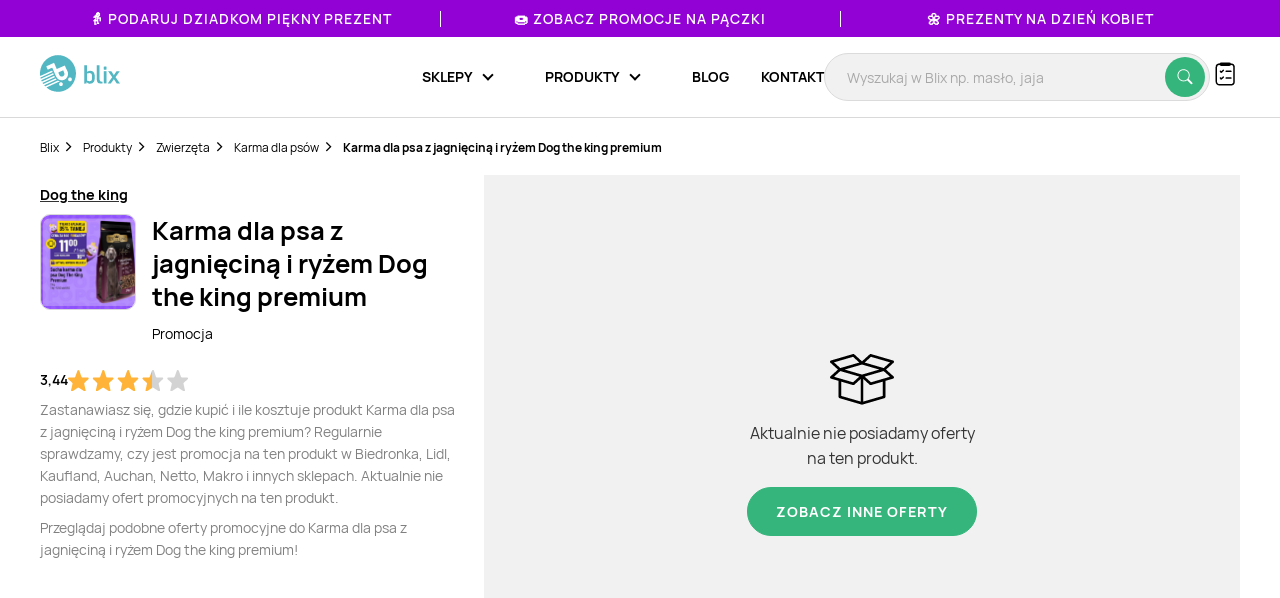

--- FILE ---
content_type: text/html; charset=utf-8
request_url: https://www.google.com/recaptcha/api2/anchor?ar=1&k=6Le9YegUAAAAAO0OrlUdkQnpUxDEbiCYIYi3x8HA&co=aHR0cHM6Ly9ibGl4LnBsOjQ0Mw..&hl=en&v=PoyoqOPhxBO7pBk68S4YbpHZ&size=normal&anchor-ms=20000&execute-ms=30000&cb=ujo4eal61aen
body_size: 49245
content:
<!DOCTYPE HTML><html dir="ltr" lang="en"><head><meta http-equiv="Content-Type" content="text/html; charset=UTF-8">
<meta http-equiv="X-UA-Compatible" content="IE=edge">
<title>reCAPTCHA</title>
<style type="text/css">
/* cyrillic-ext */
@font-face {
  font-family: 'Roboto';
  font-style: normal;
  font-weight: 400;
  font-stretch: 100%;
  src: url(//fonts.gstatic.com/s/roboto/v48/KFO7CnqEu92Fr1ME7kSn66aGLdTylUAMa3GUBHMdazTgWw.woff2) format('woff2');
  unicode-range: U+0460-052F, U+1C80-1C8A, U+20B4, U+2DE0-2DFF, U+A640-A69F, U+FE2E-FE2F;
}
/* cyrillic */
@font-face {
  font-family: 'Roboto';
  font-style: normal;
  font-weight: 400;
  font-stretch: 100%;
  src: url(//fonts.gstatic.com/s/roboto/v48/KFO7CnqEu92Fr1ME7kSn66aGLdTylUAMa3iUBHMdazTgWw.woff2) format('woff2');
  unicode-range: U+0301, U+0400-045F, U+0490-0491, U+04B0-04B1, U+2116;
}
/* greek-ext */
@font-face {
  font-family: 'Roboto';
  font-style: normal;
  font-weight: 400;
  font-stretch: 100%;
  src: url(//fonts.gstatic.com/s/roboto/v48/KFO7CnqEu92Fr1ME7kSn66aGLdTylUAMa3CUBHMdazTgWw.woff2) format('woff2');
  unicode-range: U+1F00-1FFF;
}
/* greek */
@font-face {
  font-family: 'Roboto';
  font-style: normal;
  font-weight: 400;
  font-stretch: 100%;
  src: url(//fonts.gstatic.com/s/roboto/v48/KFO7CnqEu92Fr1ME7kSn66aGLdTylUAMa3-UBHMdazTgWw.woff2) format('woff2');
  unicode-range: U+0370-0377, U+037A-037F, U+0384-038A, U+038C, U+038E-03A1, U+03A3-03FF;
}
/* math */
@font-face {
  font-family: 'Roboto';
  font-style: normal;
  font-weight: 400;
  font-stretch: 100%;
  src: url(//fonts.gstatic.com/s/roboto/v48/KFO7CnqEu92Fr1ME7kSn66aGLdTylUAMawCUBHMdazTgWw.woff2) format('woff2');
  unicode-range: U+0302-0303, U+0305, U+0307-0308, U+0310, U+0312, U+0315, U+031A, U+0326-0327, U+032C, U+032F-0330, U+0332-0333, U+0338, U+033A, U+0346, U+034D, U+0391-03A1, U+03A3-03A9, U+03B1-03C9, U+03D1, U+03D5-03D6, U+03F0-03F1, U+03F4-03F5, U+2016-2017, U+2034-2038, U+203C, U+2040, U+2043, U+2047, U+2050, U+2057, U+205F, U+2070-2071, U+2074-208E, U+2090-209C, U+20D0-20DC, U+20E1, U+20E5-20EF, U+2100-2112, U+2114-2115, U+2117-2121, U+2123-214F, U+2190, U+2192, U+2194-21AE, U+21B0-21E5, U+21F1-21F2, U+21F4-2211, U+2213-2214, U+2216-22FF, U+2308-230B, U+2310, U+2319, U+231C-2321, U+2336-237A, U+237C, U+2395, U+239B-23B7, U+23D0, U+23DC-23E1, U+2474-2475, U+25AF, U+25B3, U+25B7, U+25BD, U+25C1, U+25CA, U+25CC, U+25FB, U+266D-266F, U+27C0-27FF, U+2900-2AFF, U+2B0E-2B11, U+2B30-2B4C, U+2BFE, U+3030, U+FF5B, U+FF5D, U+1D400-1D7FF, U+1EE00-1EEFF;
}
/* symbols */
@font-face {
  font-family: 'Roboto';
  font-style: normal;
  font-weight: 400;
  font-stretch: 100%;
  src: url(//fonts.gstatic.com/s/roboto/v48/KFO7CnqEu92Fr1ME7kSn66aGLdTylUAMaxKUBHMdazTgWw.woff2) format('woff2');
  unicode-range: U+0001-000C, U+000E-001F, U+007F-009F, U+20DD-20E0, U+20E2-20E4, U+2150-218F, U+2190, U+2192, U+2194-2199, U+21AF, U+21E6-21F0, U+21F3, U+2218-2219, U+2299, U+22C4-22C6, U+2300-243F, U+2440-244A, U+2460-24FF, U+25A0-27BF, U+2800-28FF, U+2921-2922, U+2981, U+29BF, U+29EB, U+2B00-2BFF, U+4DC0-4DFF, U+FFF9-FFFB, U+10140-1018E, U+10190-1019C, U+101A0, U+101D0-101FD, U+102E0-102FB, U+10E60-10E7E, U+1D2C0-1D2D3, U+1D2E0-1D37F, U+1F000-1F0FF, U+1F100-1F1AD, U+1F1E6-1F1FF, U+1F30D-1F30F, U+1F315, U+1F31C, U+1F31E, U+1F320-1F32C, U+1F336, U+1F378, U+1F37D, U+1F382, U+1F393-1F39F, U+1F3A7-1F3A8, U+1F3AC-1F3AF, U+1F3C2, U+1F3C4-1F3C6, U+1F3CA-1F3CE, U+1F3D4-1F3E0, U+1F3ED, U+1F3F1-1F3F3, U+1F3F5-1F3F7, U+1F408, U+1F415, U+1F41F, U+1F426, U+1F43F, U+1F441-1F442, U+1F444, U+1F446-1F449, U+1F44C-1F44E, U+1F453, U+1F46A, U+1F47D, U+1F4A3, U+1F4B0, U+1F4B3, U+1F4B9, U+1F4BB, U+1F4BF, U+1F4C8-1F4CB, U+1F4D6, U+1F4DA, U+1F4DF, U+1F4E3-1F4E6, U+1F4EA-1F4ED, U+1F4F7, U+1F4F9-1F4FB, U+1F4FD-1F4FE, U+1F503, U+1F507-1F50B, U+1F50D, U+1F512-1F513, U+1F53E-1F54A, U+1F54F-1F5FA, U+1F610, U+1F650-1F67F, U+1F687, U+1F68D, U+1F691, U+1F694, U+1F698, U+1F6AD, U+1F6B2, U+1F6B9-1F6BA, U+1F6BC, U+1F6C6-1F6CF, U+1F6D3-1F6D7, U+1F6E0-1F6EA, U+1F6F0-1F6F3, U+1F6F7-1F6FC, U+1F700-1F7FF, U+1F800-1F80B, U+1F810-1F847, U+1F850-1F859, U+1F860-1F887, U+1F890-1F8AD, U+1F8B0-1F8BB, U+1F8C0-1F8C1, U+1F900-1F90B, U+1F93B, U+1F946, U+1F984, U+1F996, U+1F9E9, U+1FA00-1FA6F, U+1FA70-1FA7C, U+1FA80-1FA89, U+1FA8F-1FAC6, U+1FACE-1FADC, U+1FADF-1FAE9, U+1FAF0-1FAF8, U+1FB00-1FBFF;
}
/* vietnamese */
@font-face {
  font-family: 'Roboto';
  font-style: normal;
  font-weight: 400;
  font-stretch: 100%;
  src: url(//fonts.gstatic.com/s/roboto/v48/KFO7CnqEu92Fr1ME7kSn66aGLdTylUAMa3OUBHMdazTgWw.woff2) format('woff2');
  unicode-range: U+0102-0103, U+0110-0111, U+0128-0129, U+0168-0169, U+01A0-01A1, U+01AF-01B0, U+0300-0301, U+0303-0304, U+0308-0309, U+0323, U+0329, U+1EA0-1EF9, U+20AB;
}
/* latin-ext */
@font-face {
  font-family: 'Roboto';
  font-style: normal;
  font-weight: 400;
  font-stretch: 100%;
  src: url(//fonts.gstatic.com/s/roboto/v48/KFO7CnqEu92Fr1ME7kSn66aGLdTylUAMa3KUBHMdazTgWw.woff2) format('woff2');
  unicode-range: U+0100-02BA, U+02BD-02C5, U+02C7-02CC, U+02CE-02D7, U+02DD-02FF, U+0304, U+0308, U+0329, U+1D00-1DBF, U+1E00-1E9F, U+1EF2-1EFF, U+2020, U+20A0-20AB, U+20AD-20C0, U+2113, U+2C60-2C7F, U+A720-A7FF;
}
/* latin */
@font-face {
  font-family: 'Roboto';
  font-style: normal;
  font-weight: 400;
  font-stretch: 100%;
  src: url(//fonts.gstatic.com/s/roboto/v48/KFO7CnqEu92Fr1ME7kSn66aGLdTylUAMa3yUBHMdazQ.woff2) format('woff2');
  unicode-range: U+0000-00FF, U+0131, U+0152-0153, U+02BB-02BC, U+02C6, U+02DA, U+02DC, U+0304, U+0308, U+0329, U+2000-206F, U+20AC, U+2122, U+2191, U+2193, U+2212, U+2215, U+FEFF, U+FFFD;
}
/* cyrillic-ext */
@font-face {
  font-family: 'Roboto';
  font-style: normal;
  font-weight: 500;
  font-stretch: 100%;
  src: url(//fonts.gstatic.com/s/roboto/v48/KFO7CnqEu92Fr1ME7kSn66aGLdTylUAMa3GUBHMdazTgWw.woff2) format('woff2');
  unicode-range: U+0460-052F, U+1C80-1C8A, U+20B4, U+2DE0-2DFF, U+A640-A69F, U+FE2E-FE2F;
}
/* cyrillic */
@font-face {
  font-family: 'Roboto';
  font-style: normal;
  font-weight: 500;
  font-stretch: 100%;
  src: url(//fonts.gstatic.com/s/roboto/v48/KFO7CnqEu92Fr1ME7kSn66aGLdTylUAMa3iUBHMdazTgWw.woff2) format('woff2');
  unicode-range: U+0301, U+0400-045F, U+0490-0491, U+04B0-04B1, U+2116;
}
/* greek-ext */
@font-face {
  font-family: 'Roboto';
  font-style: normal;
  font-weight: 500;
  font-stretch: 100%;
  src: url(//fonts.gstatic.com/s/roboto/v48/KFO7CnqEu92Fr1ME7kSn66aGLdTylUAMa3CUBHMdazTgWw.woff2) format('woff2');
  unicode-range: U+1F00-1FFF;
}
/* greek */
@font-face {
  font-family: 'Roboto';
  font-style: normal;
  font-weight: 500;
  font-stretch: 100%;
  src: url(//fonts.gstatic.com/s/roboto/v48/KFO7CnqEu92Fr1ME7kSn66aGLdTylUAMa3-UBHMdazTgWw.woff2) format('woff2');
  unicode-range: U+0370-0377, U+037A-037F, U+0384-038A, U+038C, U+038E-03A1, U+03A3-03FF;
}
/* math */
@font-face {
  font-family: 'Roboto';
  font-style: normal;
  font-weight: 500;
  font-stretch: 100%;
  src: url(//fonts.gstatic.com/s/roboto/v48/KFO7CnqEu92Fr1ME7kSn66aGLdTylUAMawCUBHMdazTgWw.woff2) format('woff2');
  unicode-range: U+0302-0303, U+0305, U+0307-0308, U+0310, U+0312, U+0315, U+031A, U+0326-0327, U+032C, U+032F-0330, U+0332-0333, U+0338, U+033A, U+0346, U+034D, U+0391-03A1, U+03A3-03A9, U+03B1-03C9, U+03D1, U+03D5-03D6, U+03F0-03F1, U+03F4-03F5, U+2016-2017, U+2034-2038, U+203C, U+2040, U+2043, U+2047, U+2050, U+2057, U+205F, U+2070-2071, U+2074-208E, U+2090-209C, U+20D0-20DC, U+20E1, U+20E5-20EF, U+2100-2112, U+2114-2115, U+2117-2121, U+2123-214F, U+2190, U+2192, U+2194-21AE, U+21B0-21E5, U+21F1-21F2, U+21F4-2211, U+2213-2214, U+2216-22FF, U+2308-230B, U+2310, U+2319, U+231C-2321, U+2336-237A, U+237C, U+2395, U+239B-23B7, U+23D0, U+23DC-23E1, U+2474-2475, U+25AF, U+25B3, U+25B7, U+25BD, U+25C1, U+25CA, U+25CC, U+25FB, U+266D-266F, U+27C0-27FF, U+2900-2AFF, U+2B0E-2B11, U+2B30-2B4C, U+2BFE, U+3030, U+FF5B, U+FF5D, U+1D400-1D7FF, U+1EE00-1EEFF;
}
/* symbols */
@font-face {
  font-family: 'Roboto';
  font-style: normal;
  font-weight: 500;
  font-stretch: 100%;
  src: url(//fonts.gstatic.com/s/roboto/v48/KFO7CnqEu92Fr1ME7kSn66aGLdTylUAMaxKUBHMdazTgWw.woff2) format('woff2');
  unicode-range: U+0001-000C, U+000E-001F, U+007F-009F, U+20DD-20E0, U+20E2-20E4, U+2150-218F, U+2190, U+2192, U+2194-2199, U+21AF, U+21E6-21F0, U+21F3, U+2218-2219, U+2299, U+22C4-22C6, U+2300-243F, U+2440-244A, U+2460-24FF, U+25A0-27BF, U+2800-28FF, U+2921-2922, U+2981, U+29BF, U+29EB, U+2B00-2BFF, U+4DC0-4DFF, U+FFF9-FFFB, U+10140-1018E, U+10190-1019C, U+101A0, U+101D0-101FD, U+102E0-102FB, U+10E60-10E7E, U+1D2C0-1D2D3, U+1D2E0-1D37F, U+1F000-1F0FF, U+1F100-1F1AD, U+1F1E6-1F1FF, U+1F30D-1F30F, U+1F315, U+1F31C, U+1F31E, U+1F320-1F32C, U+1F336, U+1F378, U+1F37D, U+1F382, U+1F393-1F39F, U+1F3A7-1F3A8, U+1F3AC-1F3AF, U+1F3C2, U+1F3C4-1F3C6, U+1F3CA-1F3CE, U+1F3D4-1F3E0, U+1F3ED, U+1F3F1-1F3F3, U+1F3F5-1F3F7, U+1F408, U+1F415, U+1F41F, U+1F426, U+1F43F, U+1F441-1F442, U+1F444, U+1F446-1F449, U+1F44C-1F44E, U+1F453, U+1F46A, U+1F47D, U+1F4A3, U+1F4B0, U+1F4B3, U+1F4B9, U+1F4BB, U+1F4BF, U+1F4C8-1F4CB, U+1F4D6, U+1F4DA, U+1F4DF, U+1F4E3-1F4E6, U+1F4EA-1F4ED, U+1F4F7, U+1F4F9-1F4FB, U+1F4FD-1F4FE, U+1F503, U+1F507-1F50B, U+1F50D, U+1F512-1F513, U+1F53E-1F54A, U+1F54F-1F5FA, U+1F610, U+1F650-1F67F, U+1F687, U+1F68D, U+1F691, U+1F694, U+1F698, U+1F6AD, U+1F6B2, U+1F6B9-1F6BA, U+1F6BC, U+1F6C6-1F6CF, U+1F6D3-1F6D7, U+1F6E0-1F6EA, U+1F6F0-1F6F3, U+1F6F7-1F6FC, U+1F700-1F7FF, U+1F800-1F80B, U+1F810-1F847, U+1F850-1F859, U+1F860-1F887, U+1F890-1F8AD, U+1F8B0-1F8BB, U+1F8C0-1F8C1, U+1F900-1F90B, U+1F93B, U+1F946, U+1F984, U+1F996, U+1F9E9, U+1FA00-1FA6F, U+1FA70-1FA7C, U+1FA80-1FA89, U+1FA8F-1FAC6, U+1FACE-1FADC, U+1FADF-1FAE9, U+1FAF0-1FAF8, U+1FB00-1FBFF;
}
/* vietnamese */
@font-face {
  font-family: 'Roboto';
  font-style: normal;
  font-weight: 500;
  font-stretch: 100%;
  src: url(//fonts.gstatic.com/s/roboto/v48/KFO7CnqEu92Fr1ME7kSn66aGLdTylUAMa3OUBHMdazTgWw.woff2) format('woff2');
  unicode-range: U+0102-0103, U+0110-0111, U+0128-0129, U+0168-0169, U+01A0-01A1, U+01AF-01B0, U+0300-0301, U+0303-0304, U+0308-0309, U+0323, U+0329, U+1EA0-1EF9, U+20AB;
}
/* latin-ext */
@font-face {
  font-family: 'Roboto';
  font-style: normal;
  font-weight: 500;
  font-stretch: 100%;
  src: url(//fonts.gstatic.com/s/roboto/v48/KFO7CnqEu92Fr1ME7kSn66aGLdTylUAMa3KUBHMdazTgWw.woff2) format('woff2');
  unicode-range: U+0100-02BA, U+02BD-02C5, U+02C7-02CC, U+02CE-02D7, U+02DD-02FF, U+0304, U+0308, U+0329, U+1D00-1DBF, U+1E00-1E9F, U+1EF2-1EFF, U+2020, U+20A0-20AB, U+20AD-20C0, U+2113, U+2C60-2C7F, U+A720-A7FF;
}
/* latin */
@font-face {
  font-family: 'Roboto';
  font-style: normal;
  font-weight: 500;
  font-stretch: 100%;
  src: url(//fonts.gstatic.com/s/roboto/v48/KFO7CnqEu92Fr1ME7kSn66aGLdTylUAMa3yUBHMdazQ.woff2) format('woff2');
  unicode-range: U+0000-00FF, U+0131, U+0152-0153, U+02BB-02BC, U+02C6, U+02DA, U+02DC, U+0304, U+0308, U+0329, U+2000-206F, U+20AC, U+2122, U+2191, U+2193, U+2212, U+2215, U+FEFF, U+FFFD;
}
/* cyrillic-ext */
@font-face {
  font-family: 'Roboto';
  font-style: normal;
  font-weight: 900;
  font-stretch: 100%;
  src: url(//fonts.gstatic.com/s/roboto/v48/KFO7CnqEu92Fr1ME7kSn66aGLdTylUAMa3GUBHMdazTgWw.woff2) format('woff2');
  unicode-range: U+0460-052F, U+1C80-1C8A, U+20B4, U+2DE0-2DFF, U+A640-A69F, U+FE2E-FE2F;
}
/* cyrillic */
@font-face {
  font-family: 'Roboto';
  font-style: normal;
  font-weight: 900;
  font-stretch: 100%;
  src: url(//fonts.gstatic.com/s/roboto/v48/KFO7CnqEu92Fr1ME7kSn66aGLdTylUAMa3iUBHMdazTgWw.woff2) format('woff2');
  unicode-range: U+0301, U+0400-045F, U+0490-0491, U+04B0-04B1, U+2116;
}
/* greek-ext */
@font-face {
  font-family: 'Roboto';
  font-style: normal;
  font-weight: 900;
  font-stretch: 100%;
  src: url(//fonts.gstatic.com/s/roboto/v48/KFO7CnqEu92Fr1ME7kSn66aGLdTylUAMa3CUBHMdazTgWw.woff2) format('woff2');
  unicode-range: U+1F00-1FFF;
}
/* greek */
@font-face {
  font-family: 'Roboto';
  font-style: normal;
  font-weight: 900;
  font-stretch: 100%;
  src: url(//fonts.gstatic.com/s/roboto/v48/KFO7CnqEu92Fr1ME7kSn66aGLdTylUAMa3-UBHMdazTgWw.woff2) format('woff2');
  unicode-range: U+0370-0377, U+037A-037F, U+0384-038A, U+038C, U+038E-03A1, U+03A3-03FF;
}
/* math */
@font-face {
  font-family: 'Roboto';
  font-style: normal;
  font-weight: 900;
  font-stretch: 100%;
  src: url(//fonts.gstatic.com/s/roboto/v48/KFO7CnqEu92Fr1ME7kSn66aGLdTylUAMawCUBHMdazTgWw.woff2) format('woff2');
  unicode-range: U+0302-0303, U+0305, U+0307-0308, U+0310, U+0312, U+0315, U+031A, U+0326-0327, U+032C, U+032F-0330, U+0332-0333, U+0338, U+033A, U+0346, U+034D, U+0391-03A1, U+03A3-03A9, U+03B1-03C9, U+03D1, U+03D5-03D6, U+03F0-03F1, U+03F4-03F5, U+2016-2017, U+2034-2038, U+203C, U+2040, U+2043, U+2047, U+2050, U+2057, U+205F, U+2070-2071, U+2074-208E, U+2090-209C, U+20D0-20DC, U+20E1, U+20E5-20EF, U+2100-2112, U+2114-2115, U+2117-2121, U+2123-214F, U+2190, U+2192, U+2194-21AE, U+21B0-21E5, U+21F1-21F2, U+21F4-2211, U+2213-2214, U+2216-22FF, U+2308-230B, U+2310, U+2319, U+231C-2321, U+2336-237A, U+237C, U+2395, U+239B-23B7, U+23D0, U+23DC-23E1, U+2474-2475, U+25AF, U+25B3, U+25B7, U+25BD, U+25C1, U+25CA, U+25CC, U+25FB, U+266D-266F, U+27C0-27FF, U+2900-2AFF, U+2B0E-2B11, U+2B30-2B4C, U+2BFE, U+3030, U+FF5B, U+FF5D, U+1D400-1D7FF, U+1EE00-1EEFF;
}
/* symbols */
@font-face {
  font-family: 'Roboto';
  font-style: normal;
  font-weight: 900;
  font-stretch: 100%;
  src: url(//fonts.gstatic.com/s/roboto/v48/KFO7CnqEu92Fr1ME7kSn66aGLdTylUAMaxKUBHMdazTgWw.woff2) format('woff2');
  unicode-range: U+0001-000C, U+000E-001F, U+007F-009F, U+20DD-20E0, U+20E2-20E4, U+2150-218F, U+2190, U+2192, U+2194-2199, U+21AF, U+21E6-21F0, U+21F3, U+2218-2219, U+2299, U+22C4-22C6, U+2300-243F, U+2440-244A, U+2460-24FF, U+25A0-27BF, U+2800-28FF, U+2921-2922, U+2981, U+29BF, U+29EB, U+2B00-2BFF, U+4DC0-4DFF, U+FFF9-FFFB, U+10140-1018E, U+10190-1019C, U+101A0, U+101D0-101FD, U+102E0-102FB, U+10E60-10E7E, U+1D2C0-1D2D3, U+1D2E0-1D37F, U+1F000-1F0FF, U+1F100-1F1AD, U+1F1E6-1F1FF, U+1F30D-1F30F, U+1F315, U+1F31C, U+1F31E, U+1F320-1F32C, U+1F336, U+1F378, U+1F37D, U+1F382, U+1F393-1F39F, U+1F3A7-1F3A8, U+1F3AC-1F3AF, U+1F3C2, U+1F3C4-1F3C6, U+1F3CA-1F3CE, U+1F3D4-1F3E0, U+1F3ED, U+1F3F1-1F3F3, U+1F3F5-1F3F7, U+1F408, U+1F415, U+1F41F, U+1F426, U+1F43F, U+1F441-1F442, U+1F444, U+1F446-1F449, U+1F44C-1F44E, U+1F453, U+1F46A, U+1F47D, U+1F4A3, U+1F4B0, U+1F4B3, U+1F4B9, U+1F4BB, U+1F4BF, U+1F4C8-1F4CB, U+1F4D6, U+1F4DA, U+1F4DF, U+1F4E3-1F4E6, U+1F4EA-1F4ED, U+1F4F7, U+1F4F9-1F4FB, U+1F4FD-1F4FE, U+1F503, U+1F507-1F50B, U+1F50D, U+1F512-1F513, U+1F53E-1F54A, U+1F54F-1F5FA, U+1F610, U+1F650-1F67F, U+1F687, U+1F68D, U+1F691, U+1F694, U+1F698, U+1F6AD, U+1F6B2, U+1F6B9-1F6BA, U+1F6BC, U+1F6C6-1F6CF, U+1F6D3-1F6D7, U+1F6E0-1F6EA, U+1F6F0-1F6F3, U+1F6F7-1F6FC, U+1F700-1F7FF, U+1F800-1F80B, U+1F810-1F847, U+1F850-1F859, U+1F860-1F887, U+1F890-1F8AD, U+1F8B0-1F8BB, U+1F8C0-1F8C1, U+1F900-1F90B, U+1F93B, U+1F946, U+1F984, U+1F996, U+1F9E9, U+1FA00-1FA6F, U+1FA70-1FA7C, U+1FA80-1FA89, U+1FA8F-1FAC6, U+1FACE-1FADC, U+1FADF-1FAE9, U+1FAF0-1FAF8, U+1FB00-1FBFF;
}
/* vietnamese */
@font-face {
  font-family: 'Roboto';
  font-style: normal;
  font-weight: 900;
  font-stretch: 100%;
  src: url(//fonts.gstatic.com/s/roboto/v48/KFO7CnqEu92Fr1ME7kSn66aGLdTylUAMa3OUBHMdazTgWw.woff2) format('woff2');
  unicode-range: U+0102-0103, U+0110-0111, U+0128-0129, U+0168-0169, U+01A0-01A1, U+01AF-01B0, U+0300-0301, U+0303-0304, U+0308-0309, U+0323, U+0329, U+1EA0-1EF9, U+20AB;
}
/* latin-ext */
@font-face {
  font-family: 'Roboto';
  font-style: normal;
  font-weight: 900;
  font-stretch: 100%;
  src: url(//fonts.gstatic.com/s/roboto/v48/KFO7CnqEu92Fr1ME7kSn66aGLdTylUAMa3KUBHMdazTgWw.woff2) format('woff2');
  unicode-range: U+0100-02BA, U+02BD-02C5, U+02C7-02CC, U+02CE-02D7, U+02DD-02FF, U+0304, U+0308, U+0329, U+1D00-1DBF, U+1E00-1E9F, U+1EF2-1EFF, U+2020, U+20A0-20AB, U+20AD-20C0, U+2113, U+2C60-2C7F, U+A720-A7FF;
}
/* latin */
@font-face {
  font-family: 'Roboto';
  font-style: normal;
  font-weight: 900;
  font-stretch: 100%;
  src: url(//fonts.gstatic.com/s/roboto/v48/KFO7CnqEu92Fr1ME7kSn66aGLdTylUAMa3yUBHMdazQ.woff2) format('woff2');
  unicode-range: U+0000-00FF, U+0131, U+0152-0153, U+02BB-02BC, U+02C6, U+02DA, U+02DC, U+0304, U+0308, U+0329, U+2000-206F, U+20AC, U+2122, U+2191, U+2193, U+2212, U+2215, U+FEFF, U+FFFD;
}

</style>
<link rel="stylesheet" type="text/css" href="https://www.gstatic.com/recaptcha/releases/PoyoqOPhxBO7pBk68S4YbpHZ/styles__ltr.css">
<script nonce="21Icxc_LZdvm5zAQGDyWhQ" type="text/javascript">window['__recaptcha_api'] = 'https://www.google.com/recaptcha/api2/';</script>
<script type="text/javascript" src="https://www.gstatic.com/recaptcha/releases/PoyoqOPhxBO7pBk68S4YbpHZ/recaptcha__en.js" nonce="21Icxc_LZdvm5zAQGDyWhQ">
      
    </script></head>
<body><div id="rc-anchor-alert" class="rc-anchor-alert"></div>
<input type="hidden" id="recaptcha-token" value="[base64]">
<script type="text/javascript" nonce="21Icxc_LZdvm5zAQGDyWhQ">
      recaptcha.anchor.Main.init("[\x22ainput\x22,[\x22bgdata\x22,\x22\x22,\[base64]/[base64]/[base64]/[base64]/[base64]/UltsKytdPUU6KEU8MjA0OD9SW2wrK109RT4+NnwxOTI6KChFJjY0NTEyKT09NTUyOTYmJk0rMTxjLmxlbmd0aCYmKGMuY2hhckNvZGVBdChNKzEpJjY0NTEyKT09NTYzMjA/[base64]/[base64]/[base64]/[base64]/[base64]/[base64]/[base64]\x22,\[base64]\x22,\x22w5Jjwo3CjhZuOH5jw59dwpJ1LlJ1QmJnw4Iuw4tMw53DvkgWC1XCvcK3w6t1w6wBw6zCqMKwwqPDisKpScOPeDBew6RQwpk+w6EGw5QXwpvDkRvCrEnCm8Omw7p5OHZEwrnDmsKyYMO7VVspwq8SAikWQ8OyYQcTSsOUPsOsw4PDrcKXUl/CscK7TQBST3Zow5jCnDjDt2DDvVIvecKwVibCuV5pcMKmCMOGJMO6w7/DlMK+LHAPw6zCtMOUw5khXg9dZEXClTJsw4TCnMKPemzClnVMPQrDtXfDusKdMTJYKVjDnVBsw7wMwrzCmsONwqvDuWTDrcKQJMOnw7TCpRo/wr/Cll7DuVAcUknDsQdVwrMWPcOdw70gw7BWwqgtw6Aow65GKcKJw7waw67DgyUzMgLCi8KWYMOSPcOPw7AJJcO7ay/Cv1UFwqfCjjvDg0Z9wqcXw7UVDBUnEwzDsQ7DmsOYIsOAQxfDlMKIw5VjPgJIw7PCicKlRSzDhAlgw7rDn8KYwovCgsK9bcKTc0p5WQZowoIcwrJFw6RpwobCiUjDo1nDgBhtw4/DtGs4w4p7bUxTw4fCvi7DuMKTHS5dB0jDkWPCiMK6KlrCpMOVw4RGCjYfwrwjRcK2HMKWwp1Iw6YhcMO0YcK7wr1Awr3Cq1nCmsKuwrkAUMK/w5J6fmHCrnJeNsOLfMOEBsO8dcKvZ0zDlTjDn1zDiH3DohDDjsO1w7huwoRIwobCpcKtw7nChEtkw5QeP8KXwpzDmsK7wpnCmxwCUsKeVsK/w4sqLQvDq8OYwoYyFcKMXMOYDlXDhMKow6x4GGlxXz3CjBnDuMKkGibDpFZSw4zClDbDmRHDl8K5AVzDuG7CnMOUV0Uiwok5w5EmdsOVbGZuw7/Ct0nCpMKaOV7CpErCtghiwqnDgWrCo8OjwovChDhfRMKdV8K3w79SYMKsw7MlU8KPwo/CiRNhYAY9GEHDlyh7woQld0Iefhkkw50UwrXDtxFIJ8OeZCnDjz3CnFXDg8KSYcKZw45BVTUuwqQbUGklRsOHf3MlwrLDuzBtwohHV8KHFAcwAcOqw4HDksOOwq3DqsONZsOrwqoYTcKjw4HDpsOjwqrDn1kBVDDDsEkdwrXCjW3DjQo3wpYiMMO/wrHDtsO6w5fChcOwG2LDjhwFw7rDvcOrK8O1w7kpw7TDn03DoCHDnVPCtnVbXsOtWBvDiR1/[base64]/wrnDqcOiDzTDqCLDhcOiasOWwrvDk8KZRjPDsiXCkSlKwo7CgMOeNMKpdR53fVnCv8OkZcKNHcKgO0HCmcKhecKYbQnDmxnDt8O/HMK2woN0wo3Ck8OdwrfDlik8B1vDmEUVwrXCn8KOYcKJwrrDqkjDpMKZw6jDpcKLDGzCtMOlEW0Ww5ESKFnCtsOYw6TDp8Owc2tJw5QTw6HDnXN7w6sLWVrCoCN/wpzDsmvDvkfDncKkbhfDqMO5woTDg8KawqgKYjYvw4EtGcO8S8OxAgTCkMOlwrDCjsOKHsOEw78BLcOAwqXCh8K0w65yJcK8XsOdfUbCocOFwp1+wot7wqvDgV3DhMOOw5vDvBDDs8Kbw5zDn8KXH8KiRG58wqzCsxx6LcKWw5XDosOawrfCgsK2CsKcw5/DuMOhOcOpwo/CssKhwoPDhi1KPxN2w53DoxPDj1hxw5JYPgxEw7QNQsOiw68fwqHDisOBFsKICiVkQyHDuMOyCSIGccK6w7ZtecOuwprDhCsac8K8CcOAw7nDizrCuMOYw5p9LcKdw4LDpS5wwo7DssOCw6koPhhWdsOGYADCiwgQwrg6wrHCkS7Cm1zDj8Kow5Qqw6nDuGzCk8K2w5/ChyjDtMKVaMORw64KQCzCsMKqT2EFwr1kwpHCkcKqw6TDm8OXacKgwpdka2HDocOmUMO5a8OabsOlwrnCmijCiMKQw6LColV/[base64]/wq91DMOHwo3DpMOaw6RYwqfCpsOzw4lqw44HwpMCw5zDpwdLw4Esw6/Dr8KMwqjClzvCsQHChzbDgFvDkMKUwobDsMKpwqxdLQIRL2w3YFrCizrDo8OcwqnDn8KAQsKjw59HGxvDjW8CSQHDhXBEYsOhKsKJBxjCl2bDmy7CmFLDrxnCp8O3J0Zrw7/[base64]/wprDvyjCvsOGej8WLjA7wrYvCwMKw4E/[base64]/CqsK5w4vDiH7DnU/[base64]/CvDETMCHCvz0pwp/[base64]/CmWh/w6DCgBnDnMOaw4jCgjjDsMOiYAAuwqVtw457wrfDrsOrCnFPwoEfwrp0SMKLc8OPVcOJZU5kDcKHETnCiMOnXcKCLwdxw47Cn8Oqwp7DuMO/BXUNwoVPMgTDsF3DrMOzFMK4wojDsDHCm8Onw515wrs9wrNNwpJkw4XCoCBFw4sxUx5hw4XDi8O7w6zDpsKqwpLChcOZwoI3ajt/X8KmwqhJbUl3BwNaKHzCiMKGwopPTsKewpwAdcKfBHrCmx/DpsO0wrjDt0RZw5fCvQ15N8KWw47Dj0wSBMOfVljDmMK5w73DocKUJcO3XMKcwqnClzLCswBDGDbDocKTCsKgwoTCqXDDjMKRw5ptw4TCl0rChmHCu8OZccO2w5ccZ8OJw4zDpsKGw4hTwobCuWjCqS5tFzVoGVElT8OzbmPCtSjDo8OkwoXDmcKww5Ylw7/DrQpIw7sBwqDDmsKENzA1IcO+csOWE8KOwrfCjMOEwrjCsnXDq1BwGsOfU8KhVcKuTsKtw6/[base64]/DqTnDpknCrX9hHmERXMOFw4lAJMKlPyrCo8Ohwo/[base64]/OMKAwoYAw5vCsMOGwqrDusOWYsKwwoIFecO/X8OeM8OFF00AwpfCt8KfCcKufxlhDMOdGzbCl8Omw5I5UD7DslPCjHLCgMK8w6TDuxnCojTCiMOIwr44w6FewqImwo/ChsKgw63CkWdcw6xzenPDm8KNwqB3Y1IsVkFHZk/DtMOXUwM4Iy9IRMO5GsOQScKbUQjCsMOJZA3DsMKjDsKxw6TDsDRZASccwowracORwq3ClBVfDMK4UBHDgcOEwo9ww58XKMORLCjDmRvDlSY8w614w5LCusKTwpbCvkIMemp7XsOVKsOcK8Oww6zDnCdUwrrCv8O/cWo2dcOjS8O/wpnDscOjAxnDrsKowoA/w4UNZQ3DgsK1SCPCjm1qw4DCqMKiXcKUwp7Cu2MRw5LDqcK+PsOHIMOowrAuDE3ChB0SU39uwqbCnxIOGMKAw4TCrjjDrsO5w7QHCgLCsnrCoMO6wpdrJHFewrIVaUrCpz3CsMOOFwdGwo/CpDx+dkMsbEYgaw7DqCNNwoExw7pvBMK0w7IrXsOrQMKTwqFFw4wNVhs5w5vDvkB5w712BMObwoU8wpzCgWnCsywdSMOzw5ITw6JMXMOlwozDlDHDvi/DjcKPwrzDqHtBYABDwq7Diy81w67CmRDCu1LCmGMmwqBSXcK1w5gtwrNYw6d+OsKLw47ChsKyw5tCWm7Dg8OrBRcHXMKDecOndzHDoMO3dMKUTHEsXcKuTDnCmMOYw7LCgMOgEinCicOzw6LDlsOpfwkXw7XChX3ClXM6w6QvH8O1w6Y/[base64]/Cg8O0w5QywoDDjsONbiZdwrZVNy5YwrnDkG9FfMOkwo/CgVNTS2LCr1Vfw5TCiUN8w6fCpsOqYwBMcSvDpwXCvRINaRNUw7hGwp1gNsOlw5LCg8KDblIMwqtLWVDCtcO9wr8uwodYwp/Ci1LCpsKzWzjCgzxue8OZeAzDqxQeQsKRw4FpdFR/QsK1w44WIcKIGcOyNkJwNAjCr8O1a8OpVnPCjMKBQQvCkhrCuy0Pw67DkksmYMOAwonDg1AAPDMewrPDj8O3ZC0QAMOQQMK0w5zDulXDk8OkKMONwpNZw4jCi8K9w6nDpwTDiXXDlcO5w6/Cq2bCp3DCg8KKw54ww406wp1UWE50w6fDj8Oqw7UawozCisK/fsK7w4puIsOcw6oBLH7CoWR7w7RKw6Isw5Ugw4jCo8O4JF/CiX3Dox3DsT3DmcOYwo/[base64]/ChH3DksO5AcK5wqwIwqfCqsOBwqfDs8KRZ8Oxw4jCvEk7WsOJwqXCp8Ozb1fDnkh6G8OmLX82w7jDgsORbU/Dqm97UsO5wqFRPH5sYiPDkMK5w6RIQ8OjKVDCsjzDmcKcw4JbwocxwpTDu3bDqE8rwpnCr8Kzwr9qB8KPUMK0ACbCs8KDH1cZwopXH1YbYlfCgMKnwoEgd054DMKuwqfCoH/Dk8Kcw4lxw5dKwojDmsKCRGEYXsOLBBHCvXXDvsOLw7RWGFTCnsK6T0vDiMKuw4QRw4d/wqtEBlTDksO9acKIQcKWIi1jwq3CswpDH0jCr15jAMKYISxFwrTCqsKOP2jDtMK0I8KJw6nCu8Odc8Ofwpkhwq3Dm8K1LsKIw77Dg8KWTsKdel3Cii/CljwGecKFw4/DosO8wrZww58jIcKJw45kCizDvC54KMOdI8KUVh84wrRoVsOGRcKmwpbCvcOAwplRSgTCtcOtwozChRLDvB3Dm8OxGsKWwoTDjEHDpWPDskzCuks6w7E1fMO7w5rCgsOCw5k2wqnDusOgPyYswrt1LsOyV151wr96w4/DtlJ+WHXChWrCgsKzw6IdZsOUwrJrwqESw4DCh8KhBlIEwpDCjjZNasO1ZMO/[base64]/[base64]/YG/CkwzCu1RiFAUbw6EnXMO/DsKMw5PCnynDv3HDn3VtdXUywr59BcK4w7Y0w79jXw4eD8OQJgTCh8O2AAACwpTCg1bCnB3Cnm/ClUtpTmUDw7how4rDjXrCqFvDksOywrEywojCj0wIPAxVwqvDuVUwIABmJT/DiMOnw5AgwrE6w48PMsKTfMKew4Aawq8wQ2XDlsKow7FHw5vCqz0rwpU8bcK3w6PDhsKLfcKwC1rDr8OUw4/[base64]/CjBRWwr8lw6TDl8O+XkJLH1PCs8OUw6bCkcO2UcKndcKmMcOrJsKdPsKYXB3CuQtAOMKqwoDDmcK3wqHCgkEmM8Kdw4TDgsO6RQ8Vwo/DgcK3YF7CuigcUy7DnjcocsOhUBzDs0gOYWDCpcK5SSnCqmMvwrdTNMOMfsKDw7nCu8OWw5F5woXDiDjCmcK2w4jCrmAtwq/[base64]/ChVvClMKyw4nDkMKYLHjDjE/Cg1/[base64]/[base64]/wroXw6s5fcKFw7NHBzFMw5FYY3czMsOTw7vCncOEW8OzwpHDhyTDnyjCvg/Crh1lU8OVw70qwoQIw4MnwrZMwoXDpyXDgWJ5YAVpR2vDkcOBGcOkXHHCn8Kqw45AKy0RKMOTw4gEHyFswo0iC8KBwrs1PAvCgEXCu8Kxw65sdcOYEMOHwr3ClMOGwoURCMKNe8OkZMKEw58RRMKQNTEhUsKULg/DhcOIwrFBK8OJFwrDv8KzwqHDg8KMwodmUApWAg8LwqfCtmV9w5Y5ZGXDvDjDlMKpaMOfw47CqVpEYBjDmVbDon7DhcOPO8KKw6HDnBbCtwrDh8O/cHw6d8KfCMOgakQmChAPwpXCrm8Tw6XCucKUwqorw5LCpsKXw5ocCnMyF8ORw7/DgUpnFMOVQjA+AAEAw4wuI8KIw73Dlg8fHE08UsOFwp0mw5sawq/CgsKOw40mFsKGMsOyNnLDncKRw7MgYcKdL19FVcOdNCnDmCUQwrkDOMOsQsONwpBOOSQdRcKnBQ/[base64]/aVkiaGvDp8OEwrMcBjnDmcO9dcO9w5DDs8OuHcKNHTbCj2XCvBh0wrTCusOFaDDCs8OUf8K6wq4tw6DDkgc2wqtYDlwPwrzDhkfCrcKDP8Okw4/DgcOhwrXCr03CnMKtC8O2w6Fpw7bCl8Kdw4vDh8KOMsOyAEJJFcOqGwLCrAfDnMKUPcOMwp/DscOsIF4uworDlcOXwoAcw6HCgTfDo8O0wonDnsO7w4PCj8Oaw4EuXwcYPA3Dl0Uww6gIwqtVWhh1YmLDvsKBwo3DpCbCvsKrAhXCokXCusOldcOVBG7Dl8KaF8ObwpMHN08kR8K0wokjwqPCiCh2wrvCncKUBsOKwq9awp02B8OgMR/[base64]/DMO7TBxswqfDl0oXw5ZqGcODbMOKCRfCq2gEO8OxwoXCoh/CnsONe8O0aS83GF8Nw61DCg/[base64]/DqXvDp8ObMMOnw6d4wo0/F8OqwqnDmsOqFXbCkCAoPBvDj1x6wp8+woTDtnciJlzCpl0fKsO8T35Bw6BKVB5cwrrCiMKGXFZ+wolUwoBkw4gDFcOMBMOyw7TCjMOewrTChcK5w5F4woHCvCFvwr/CoCPCisOULTfCq0DDisOnFMOyDS0Rw6Qgw6pvejHCkQ47wqQOw68qAn0RLcOoLcOTF8OAVcOhwr83w7jCjcO1PWfCgi16wqQkJcKFw6rDsXBkcW/DkBXDpHxowqXDlBZxd8O1C2XCmlHCimdnaTrCusOQw5R2WcKNC8KcwpxBwpMdwqYEKEAtwpbDhMKuw7TCt2R2wo7DlRUMNThMDsO9wrDChUDChw4rwp7Dihk0eUACKcOjFFfCoMOEwoLDkcKjX1/CuhAwE8Kbwq8JW3jCl8KIwp9xBF4veMOPw7jCgzDDkcKow6Q5Y0PDhV9ww75+wpxqGMOvJj/[base64]/CpVPDlMOew5cDwr0Qw48ww7kRUSIGKMKdBsOYwoAhaB3DogHDtMKWVWE0JMKIN04iw70Tw7PDtcOkw6/ClcO3EcKtasKJDF7DtsOzdMKlw7LCgMOHHsO+wqHDnXLDpGjDryLDrSsRD8KhBsO3VwXDm8KjDn4Aw57CkW7Ck0EuwqvDuMKOw6oKwqrDssOSFsKSJMKwA8O0wpp2EA7CpyxHWSfDpcObKRccGsOAwpwZwopmScOww4QUw4B0wrYQQMOgIcO6w7ZoVS9Tw49uwp/CvMOQb8OkWEPCtMOTw7t2w77Dk8KYdMOcw5fCocOIwr08wqHClcOwR1LDlEsFwpXDpcO/I3JPe8OqP23DiMOdwr9kw6zCj8OWwpxOw6fDmCoWwrJ2wqZvw6gNcBHCv1/CnVjDl1zCpcOQRUzClnNeQ8OeUybCiMOBw4oUBARvYERaPMONw7jDrcO8NyvDsj0UEls3VkfCniF9Zy5iYwgBUcKJEFDDt8OoNsKgwrXDksO9XWQ/[base64]/ClTTCix0kwpzDpAggwrvDpVFXwq3CnQNBw6PCh3RawqlUw4A6woBIw7FVw61iNMOlwoHCvBfClcOfYMKvc8K/wrLClyp1UTY+V8KGw4LCh8OWGMKTwoBswocZdilswr/CsAQ2w4LClTtiw7TCukFRw5dkw7/ClQ07wopaw7LCucKjLWvDqBpvI8OXfsKVwo3CncOnRDwYEcORw67DkSPDpsKYw73DrcOmZcKcPio8YQUew6/[base64]/CuMOTF0rDjsKkw5knP0jDrSrDjS0oPcOFAXoRw5rCpmLCv8OhN2bClEdbw5VWwqfCmsOVwpHDusKbWz7Cin/DucKNw5LCtsOsZMKZw4RIwqzCr8KtGhEHFiU4McKlwpPCsWXCmVLCgysSwrh/w7XCrsOcVsK3QivCrwkdTMK6w5fCr1MsGVYjwojCkxBSw7F1YlXDlifChXwlI8Klw4/DmcKHw7c3HWnDtcOOwoTCssOcDMOIccOYcMK+wpHDs1vDoCLDjsO+GMOfAw3CqHVvIMOLwr4EHsO6wqMXHsKxw6gJwrV/KcOdwpjDlMK4ThMNw7jDpcKgHAfDmlXCucOtCDvDmSlHLWtTw6TCk1PDvWTDuS8UdFHDvDbCp0FKbTEtw7XDocOnY07Dn3ZWFk1zdsOswp7DsnFiw4EPw5Uqw7kPw6fCrMONHjDDjsKTwr80wprDiWsow7oVMAIPQWLCo2jCoHgKw6ENesOkKjMGw53CsMO/wovDqgw7JMO8w6FVT0wowoXCtcKwwqvCmsO5w4XCiMOMwoLDkMKza0dBwpzCljNFAgrDn8OPAcK9w57DmcOlw4dXw7LCvcKuwpvCrMKQDE7Chys1w7fCkGPCsGHDlcO3w6E4YMKjdMKtCHjCm1ARw6HDkcOMwoF/w6nDscKqwpjDtFQRKsOswqfClcKrw7BQWsOgbi3ChsO9NHzDm8KUd8Kjc1dyfFJGw44Sckh6QsOJTsKww6LCrsKlw5Qpd8KbHsKcHmFXCMKLwo/DlQDDrwLCuyjCiikyEMKiI8Oww6dZw5EUwqxrJDzCvcKLXzLDqcKJXMKhw4V/w4ZiDMKOw4LCksKOwq7DlhLDk8KuwpHCpsKYeTzCky0MKcOow4zDpcOswpZXMVsKKTzCnx9MwrXCjXoRw5vClMO/[base64]/DtFEGw6lOZsOLwoYWPMKawqPCtsOQw7dqwqDCicOuA8Kpw6dXw77CiwMBfsOTw7AJwr7Co1HDlzrDsjsNw6gNc23Cim3DsAYJw6PDi8OlaiJew5FcDmXChcOww6LCvz/[base64]/KSdBw7RFcE7DisKJaw7DhE90c8KRwpbCm8O7w5/DhMOPw6VUw7HDo8Kwwo5uw5vDuMKpwqLDpcOrRDQHw4XDisOdw6PDgD4zZABiw7/[base64]/f38tNMKMwp/DhUTCo8O0w7nDuH3ClsO8bTzDqjhNwqVSw5FLwoDCmsKOwoJXP8OQY07DgxTCpBfDh0DDiUIzwp/Dp8KRfg5Pw6wLQMO9wo02U8OwXkBTFMOxC8OxGsOww5rCoD3Cr3AaFsOsJzDCnMKAw5zDj3towqhNGsO7M8Otw5TDrT1ww6HDjHFSw67Ch8KwwozDn8O5wr/CqU/DkyR7w7vClCnCk8KPOUo5w7TDssKzCifCscKLw7kEFmzDjFHCksKcwrLCtz8vw7TCtDbDoMOBw5MNwrg/w7rDjA4AMMO4w67DnWILLcOtU8KoDzDDjMKDSBLCs8OAw48Lw5tVHxzChcO5wrQmR8O6w70yZMOXa8KwMcOrOAlfw5E+wp1vw7PDsk/DujnCvcOYwrXCj8K9P8KIw67DpgTDlMOGAMOCd0lxNyQCfsK1wrXChw4pw5rCiHHCgAjCgw9xwqTCtcOCw5RvLkUww4TClXnDvMKoI04Ww4RFfcKxw78ww6hVw5jDk2nDoHZaw5cbwoETwo/[base64]/[base64]/Dsl3ChBxsZRYGw753AsOTI8KEw7ZOKsKvP8OGZQcIw6PCrMKFw4HCkE7DrEzCjnNfw6YBwrNhwpvCpTlSwpzCni4RBsKiwoZpwpnCicKVw5oUwq55PsOofBrDnWJ1LMKYIXkPw5/[base64]/[base64]/[base64]/CkjY8wq1/Ak9yw6XDtHrCrsOXQ2VpwoVcD1XDgMOQwpTChsO0wrHCvMKewrPDlQ48wrLCg1/[base64]/w6ZTbQB5e8OBwrUpAF9GbQELwqNydsOuw4ZcwrUcw5PDp8KGw6okBsOyE2fDm8KXwqDChcKvw5sYKcKsW8O5w7zCsCd+C8K6w7jDisKpwro8w5fDkDIaY8KBfkwNDMOIw4IIPMOzWcOQDH/Cu2p4FMK3V3bDhcO0DhzCm8KQw6DDkcK3FMOZwrzCl2jCn8OIw5HDkCTDq0zDi8KHJsKBw79iaTdbw5E3BhsFw43CmMKSw5nDscK/wp3DhsKhwoRfesKkw6jCiMO+w7Y8TC/DkF03CW4ww4Aqw6J+wq7CvWbDlmUDT1LDisOZSnbCjS7DicKVExjCjsK9w6rCu8KFcWxYGVFXCMKUw4o/[base64]/CuMO2wr4sB8OIQsOXRcKbDxLCi8KxBn9FwrfDmn9rwr8dID8FP09Xw6PCi8OEwrPDpcK0wq1Pw4gVYCQIwoViKgzCv8OOw57DrcKww6TDriHDjl4kw73CmMOIC8OmQRfDo37ClkvCqcKfZhoDYG3ChkfDhMKdwoZ3ZjZwwrzDpREDcn/Cl3/CnyxSVXzCqsK6TMKtZjhUwq5FG8K6wqsoXyEofcOYwonCrcOMLFBbw53DusKuYgoLU8K7G8OLdhbCsEguwrnDucKhwpQhDyzDjsKLAMKuAXDCqx/CgcKsXEw4RyrCvMKYwpZ0woIIZMKoe8OQwrrCtsKtZ1lnwpppNsOqPMK3wrfCiEdaLMOowoowKQpRV8O7w7rCkTTDlMOQw53DgsKLw53Cm8O9I8K7Tx4BWW/CrcO4w69bbsKdw4DCrj7DhcOMw5vDk8Kuw4rDmcKVw5HCh8Kdw5YIw5RlwpXCksKhdyfDu8ODIWldwo0GHjMqw7vDgkrCn0TDkcOlw4YzRWDCtixpw4zCsV3Dv8OyM8KNYMKLaj/Ch8KOfHfDm1YJYsKbaMOWw4ESw4RHCw93wqdrw6ttVsOpDcKEwo57FMOWw7TCpsKkAD9dw6Fww7PDhQVCw7nDj8KCEjfDhMK4w4ADPMO1IsKIwozDicOLWsOJTwJIwpUyfMOGf8Kvw7TDogRgwo1yFSRPwqLDrMKBJMOcwpwCw6rDiMOzwoTCnBpcMMOxQcO/PyzDiHDCmMO1wo3DksKQwrHDkMOWJnFJwrp/ag9gWcOCdSjCgMOjVsKuScKgw5/CqnfCmysxwppJw6Fjwr/Cr3paOMOowobDsw5+w55RPMKkwpbCvcOtw5hhHsKhZjFvwqHDrMKCXsKiLcKlO8Kww54Iw67Dk1slw550PQUxw5HDvcOwwofCg0pof8OGwrHDjsK9ecOtR8OORDxnw75Sw73CicK7w4rClsOaBsOewqZowqwmRMO9wr/[base64]/CiXHDo8OEwovDnMOAfsOawoHCrcKYw5vDsXcaw7Ypw7kWGlA4Yw9Aw7/DpWfCh3DCrg/Duy3DjUvDtBPDn8O7w7AmcmLCsW1pBsOXwpU/wrfDt8Ktwp4aw6QzAcOtJ8OIwpRjBcK4wpDCpcKuw4tDw7xtw5EewoBKFMOdwrdmNmTCg3cyw5TDqizCmMOTwqEvDHnCr2Viw75cw6AJKMOeM8K/woEUwoVIw71Mw51ud1PCtzHCqxfCv0Bgw6rDn8KPb8OgwonDg8KxwrTDk8KvwqLDqMOrw6bDucOLTndYbhV7w7/[base64]/[base64]/w5bDqMOGFgvCrcKUCl/CuMKbdgfDhyrDh2vDuy7CvcKmw40Ow5rCk3JLW03Dq8OYUsKPwrJydGXDj8KYTztZwq8EKRgwREMWw7HCkcOlwq5fwrrCgcOPPcOoBsKGCnLDlMKWCMKHRMO/w5RyBXnCgcOAR8ORAMKxw7ETHBolwr7CqVFwHcO0woDCi8OYwrZ0wrbCmDxgExwXA8KmLMKww489wrdvSMKcYgpywqrCtEPDpn3CqMKQw4jCl8KMwrZSw4JGMcOTw5/CicKJckvCkyhmwofDuG1ew5t1fsOMV8KaCgUMwrdVOMO7wrzClsKnL8OZBsKjwqtJQV/CjcK4AMK+WMOuEGw0w45sw6wjBMObwqTCrsOuwppMUcKZQSwtw7M5w7PDm3LCr8KVw7gywp3DtMOOJsKGDcOJTRdTw70JA3jCiMKdKHkSw5rClsKUIcO1LgnDsG/ChRlUR8KGdcK6ScOaCMKIAMOTAMO3w6nCrivCtW3DgMK1PhnCpwPDpsOpf8O5w4DCjMO+wrY9w5fCjT8gJ1zCjMOBw7DDvz/Dn8KYwrIPd8OoNMOtFcKOw79pwp7DuE3DkAfCnGvDsljDngnDmcKkwolVwqrDjsOJwroWw6lCwp8/[base64]/CpyPDlTLCp8O/VRTCusKCLMOAwovCvXLClMK2w6RrXcKawr8/PcOPW8KfwqgncMOSw4PDuMKtf23ChizDmmISw7AtUlRidgnDt2fDo8OABD0Sw6Icwo5Fw5HDjsKSw6wpXcKsw7Vxwrk5wrfCnh/Dv2jCk8K2w6LDuULCg8OEwpvCpgnCm8OhZ8K7MBzCuSXCk3/DhMOEMlZnwrjDqMOTw6hvCxZmwonCrSfDqMKGdR/Dp8Ozw4bCg8K3w6jCqsKkwrMSwoXConjCljnCkGPDssKkMCLDjMKtWsOjT8OnDkRqw4TCmFzDkBQWw6XCtcKlwoJNa8O/BAhZX8KXw7kqw6TCkMOXKsOUIhQnwr/DrEfDm3wNB2XDucOHwpZrw75TwqrCgm/Cv8Osb8OVw7wDNcO7McKPw5LDvnMXPcOFCWTCnA/CrxcbQ8Oww4LDrXkwVMOEwrpABMO3bi/[base64]/LRxWwrVpVWY7w441w48LW1HClMKCw5ZMwrUCYTbCpcKHaFDCggRZwqHChMK8QyzDozxSwr7DsMO6wp7DnsK6wrk0wqprG0QrIcOUw4/DhC3DjGZ0bHDDl8O2WMKBwpLClcK2wrfCrcOYw6zDihdJwo5wOcKbcsOZw4fComg/wosDUMO3dMOqw5LCm8KJwoMBZMKQwos+fsKmKygHw4jCocOlw5LDj1UjWF5hTMK0wrLDtQhYw7E7WcOvw6FMSMKhwrPDkXlRwqE3w7d+w4QCwoDCtV3CpMOmGyPCj0XDt8OBOm/CjsKTTDDCisOsWUAow7fCmGvDucOcdMK0Rg3CmMKYw73DlsKxwp7Doh4xcH9AbcKnGFt1wqd8WsOkwp9nbVBFw5jCqzEOJTNnw5LDqMOJNMOEw65gwox+w7g/wpzChS1XJygILBtPWzfCnsOtRyY9IkrDqkvDlh/DmMOWM0UTOU8rfsODwo/DhHhUNhgqw63CscOuMMORw54RYMOHFlwPH3nCvcKsJDDCjX1FTsK+w6XCt8OwEMOEKcONMh3DgMOzwrXDuQfDkUptTMKjwo/Dl8Ozw4MawpsEwobDnXzDlhpbPMOgwr/Cl8KgChxQdsKQw5oOwqzCpVLDvMK+TncCw7cdwrdhRsKfTB4ZTMOlVMOSwqfCmwZJwpdxwovDuk4Xwqoww6XDmsKTd8K5w73Dsxhhw6tPFG4kw7PDrMK+w6DDl8K9YFfDvVbCr8KqTjscMlLDmMKaJ8O4USpqOhwvFH/DiMOIIGFLLlNuwrrDgB7DocOPw7oZw73Cs2gMwrYMwqREWWzDicOJA8KwwoPCg8KEe8OCAcOoFjtbIhVJJR51wpTCmUbCn2QtEEvDmMK/Jk/Dn8KsTkvCsiAMScOaSCrDuMK0wofDqmQ/[base64]/DjMOlHWN5C8KdWHvCrcK0w5LDpmsPw4vDh8OvSgE7wrBaHcKNfcKXbjzCncOewoIPCWHDqcOyLMKiw7Elwo3DvDXCtgfDiiVsw6Q7wozDlcOuwp46dmvDsMOswpjDoDRTw4XDusKNLcOCw5nDqDDDksOlw4HCscKLw7/DvsOawp3CkUzDmcOTw69ISABKwrTCl8Omw6LDiykUPBXCi2hGEsKdP8K5w4/CjcKuw7BNw75TUMOcSybDiRbDiF/DmMOQAMOgwqJqIMOGH8O4wpDCqcO1RMOXRMKmw5bDv0ouUsKcRhrCjW7Dt1fDikQvw7MPOlXDvsKgw5TDosK0KsK6B8KkV8ORYMK8KWBgw4wOHWd6w5/CsMOicCDCssO7VcOgwoVww6AMbcOWwrbCvcKmJcOHAQXDosKROyNmZW/Cr3s8w7M8wrnDiMKQTsOSbsKpwrlLwqUYLgoTBQjDkMOEwofDisKfQARjKsOJFAAHw4ZoPV18XcOnXMOTLCbCtCfCrAlKwrXCtkfDoC7CkWJTw6lTTzM4KcKdTcKiPzMIfRxNL8K/wpbDhDbDjcOswpbDni3Ci8K0wqlvMnTCmMOnOsK3aTFBwo93w5TCv8KuwpDDscK7w4dwesO+w5FZb8O4NVRuUk3CsijCuRzDn8Ofwr/CmsK/wojCqzhOKsKvXAfDtcKwwoxMNyzDoWLDs3vDksKEwonCrsORw7F/KGvCiS7DoWxZC8KrwofDkDHCqkTCmWBNOsODwrciAzUGF8Kcw4UKw6rCgMOPw5l8wpbDnD0iwrjCik/CtsO0w6YLZWPCv3DDr3jDpEnDvcOCw4IMwojCgiAmF8OhQljDiD9XQALDtxbCpsOhw43DosKSwoXDvjTDg1saRsK7wofCmcOaP8KRw4c0w5HDrcKfw7MKwqc6w6gIMcOOwr9WUcOGwq8Kw7lmTsKBw4FDw5jDvkRZwqbDmcKndHbCs2V/NB/CvMOLYMOdw5/DosOtwqcqK2vDkMOHw4PCn8KCesK5L1TCrXxFw75cw6TCicKNw5nCtcKIX8Kxw51ywrsXw5bCrsOHOXJvXW5Iwoh1wrUBwoTCj8K5w7nDki3DsWjDqcK3CTzClcKAG8OYesKfYsKjZDnCoMOPwoIgwrrDnWFvATrCmsKIw4kiXcKGZnrCjQPDmlIzwpwlei9Xwqw/YsOKREbCsRLDkMO8w5xbwqASw6bCjmbDrcO2wpNbwopCwoZAwoEMGRfChMKRw58wI8KbHMK/wqFTAyFmOkchK8OewqAww4XCiAkbwrnCnxsRWsK7fsKeaMKxI8K1w5ZOSsOZw6YXw5zDumBLw7MoA8Kbw5drIWUHwrodBTPDuUoDwoBkdcOUw6nCosKTHXEFwoJxDhvCghnDsMKsw7YGwrtCw7PDikfDlsOswqTDv8K/VRwEw7zChlXDp8K0aSvDnMOTO8K0wobCiwfCkcOHV8OyO2/Dnm9PwrfDkMORTsOWw7vCq8O5w4LDrS4Kw4fCuiQVwrxJwrJLworCq8OEL2DCsU1mRQg0ZjdJKMOcwrs0I8OXw7Z+w4/[base64]/NsO+ZwU6w7rCoMK+b8OFw5tHX2jDnk0kSVXDvcOKw4jDmgbChy/DsW/Cq8OzUT0oXsKqaQt3wrU/wpDCuMOGE8KMN8KpBnBIwrTChVsOIcK+worCmMKhBsKcw5HCjcOxfmsmBMOyG8KYwoPCpXHCi8KBNWHCrsOKYzrDoMOnFTE/[base64]/w4fDhBvDuW/DkcOGFsOLOixXw73DvyDCqhbDjjRGw4N5McOFw7HDsUxIwoE7w5ExAcOew4c2RAvCvSTDt8Krw41QPMK+wpRFwrB8w7plw79Uw6I+w4XCk8OKEknCtyF/w4www6LDqkfDvw93w615w71ew5sww53DqicNNsKuS8OUwr7CvMOEw6s+wqHDu8Oaw5DDnHUywqoPw4zDrT3DpS/DjF/Ciy/Cj8Kxw7/DvcOyGHRlwrx4wpHDn0PDkcO7wr7Dj0ZcK0bCv8K6Wl1eN8K8aVk1wqTDpRfCqcKrLGjCmcKzI8O2w4LCtMOswpTCj8KQwpjDl3lewoN8OMOsw5cFwq5gwoPCoQ/DuMORfirDs8OzKFXDhcOhKFxHD8OMQcKywoHCucOjw4nDsGgpBQzDh8KzwrtpwrXDmVvCuMKqw6bDosO9wqsWw7/DrsKPTxLDlxkDHj/[base64]/DlzrCkSnDhHFjAcKmw57CgsOAwojDjsKSWMO7wrDDl0wLKBvCtBHDhRp6XcKCw4TDlCXDp2NtDcOHwqN8w7lDAS/ClE9qEMKOw5PCrcOYw618ZMKBI8Kuw55AwqcYw7LDlMKEwqJeclzCv8O7wp4kw4RBLcOLR8Oiw6LDiD8NVcOsP8K8w4rDosOXcgtOwonCnhvDq3bDjhROIBAqNjXCnMKpPyJQwrjCgAfDmG3ClMKBw5nDkcKIcmzCmgPCgmB2di/DumzCmhfDv8OKNQrCpsKyw4bDtSN9wo8AwrHCvBjCqsORBcO4w5zCpMOXwqjCuhBEw5LDpx92w5nCpsODw5bCo0Nww6LCiHDCoMKzL8KPwrfChWI/wo1qfkTCucKOwqsDwrhCA2t/[base64]/CvcOhwo17RsOJfGFKJsKtfMKSBD9AJB7DkwjDqcONwobCny1IwpIPSWNhw4sWwrVkw7rChH7DiVRJw4YIcm/Cm8Kfw7rCkcOlaUtbZMK2Knkmwo9zacKNQsOKdMKowr5Vw5/DjMOHw78Aw68xbsKRw5LDvlXDgg56w5HDnMO6f8KRwoxrXkvCpkfCq8KOPMOrKsKXYALCoWgAH8K/w4HCv8OxwrZtwqzCtsK0BsOtODdBBcK8CQQ2QzrCscKBw4AmwpTDqB/[base64]/Cu8OQw5HCusKkwqVZJW4bwrPDnHnDk8KNJ19jZMO2bT9Kw7zCmsKsw5nDkCwAwp8iw5RxwpnDqMKDXGgvw7jDtcO9BMKAw4lFeybCp8OvSSkZw64hWcKhwrfCmDDCgBPDhsONMVbCs8OkwrLDhMKhNWjDjMKTw4cKfh/[base64]/DrMK8w4Z4w6hyw5gLYG3DlMOHwo1eaHtswoHDqxzCucO+JMOVcMKiw4DCpEonAVI2LmvDkljDmy3DlGLDlGkeYCEubMK8JTPCsmPCiE3Dh8KVw4XCtcOsKsKkwqdMPMOfE8OcwpDChG7DmDlpB8Krwrk3E31OYmE6P8ODHHnDg8OOwp0bw4lZwqZvYizDog/DlcK6w7fDqAZNw7/Crm0mw6bDuwTClD0gHWTDoMKew6zDrsOnwrAuw5nDrz/[base64]/[base64]/DhXkiw4VTwpg5MkMvWkjDlMOzwqpMW8K4KAJsLcKdYERjw6YLwoXDrHdbVkLDnQDDucKvF8KEwp/CrFdAZsO+woJ+IcK9DHvDg3I2Y2AAGAXCncOgw5vDo8OawqXDpcOTa8KjXFJEw5bCtkNwwrwpbMKufF/Co8K0wrTChcOGw63Dk8OPLsKlX8O2w4PDhjLCosKaw5ZkaERywqLDv8ORbsO1CMKRWsKTwrAjDmIKWyZsEErDmiHDlkzCu8KrwrvCkHXDtsONWcKsZcOAaxM7wqpPLVkkw5MZwrPCpcKlwqtZdQHDicO/wpDDj13DpcK3w7l8dsOPw5hdC8OFPCbDviBswpZWUG/[base64]/fB9BwobCtsOkw4Uvw5zCu8OZwowGZsOlRF7DiARbcmvDrG/DoMOPwoQVwp58CS4vwrfCrR4hd3xcJsOhwp3DlVTDrMOCB8KQF0kuYG7CgW7ClsOAw4bDmRvCgcK5McKEw5kwwrjDr8OOw74DMMOfM8K/w7HCuhYxLyfDgX3CuU/DrMOIWMKvITB7w7t5JnPCqMKAMMOCw5QnwroAw50LwqPCkcKjw4jDo3s/bmnDl8OMw6bCtMOJwrnDtAZawrxvwoHDv2LCi8O+VcKfwpXCnMKIVsOKDko/C8Kqw47Dvi/ClcOIRsKDwopbw5YXw6XDrsO/w6TCg0jCosKsacOrwrnDpMOUM8Kzw40Aw5k7w7BHB8KswoNKwrIZbUrDsEvDtcODdsOcw5jDthDCkQhaay7Dr8O9wqrDhMORw6/CusO1woXDsSLCnUs5woVVw4vDrsK0w6fDusORwpPDkw3DucOgeHtPVAZAw4DDqDHDhMKSc8OjBMOrw4TCn8OIFsOgw63Di1LCgMO8M8OqITvDtUoSwo8vwp9ZY8Oxwr/CpTA/woVdOTZqwoXCuEfDucKucsOUw4zDsioqfz/DrWhPS1TDsQ1ew6ciY8Ohwr5obcOAwpMVwrBhGMK7A8Kzw5rDuMKXwo8pC13DtXLChUEyXUUbw4AfwoTCt8Krw4syccO3w7DCvBnCpBrDiFjChsKOwoB/wovDi8OAbMOZYsKXwrM+wpk8K0jDmMO5wrjCgMKAFX3CuMK9wrnDtxIKw6EAw60fw59WFydiw63DvsKiRQ9xw4dtVToAHMKUZMOfwrQMeU/DpMO9PljDrGQeA8OEInTCu8OILMKIchNKQXzDssKWZ1Rvw7bCmiDDicOpPyfDrsKYAl5Xw4sZwrMnw7AHw51oHcKwAWzDv8KhFsO6e0NfwpnCjRfCrsOjwolxw6MGecKvw6dlw69bw77DusOmwqcJEGctw4HDjcKlXsKefA7CrzpLwr/CocKPw64BUh92w53DlcORcxR8w7HDpMK4bsObw6rDiSNLcETCocOxe8K1wonDmD/Ci8K/wp7CkMORAnZxbMK6wr8ywobChMKOw7rCoyrDssKUwrM9VsKOwq9ePMKDwpMwBcKZAcKfw7J/NMKtG8OdwonDn1Fkw7JMwqEkwrIfOMOiw49Fw4odw6law73Ci8KWwqVQGCzDjsKzw5VUbcKow6xGwoZ4w7DDq2/Cp04qwqzDhsOUw7NGw5c7MsKSacOjw7HCqS7Co1vCk1fDhMKsUsOTVcKAH8KGBsOHw49zw7fCvMKmw4LCo8Ocw7vDksObES8NwqIkesO8WGrChcKQeQrDiGosC8KiCcK3KcKvw71ow7xaw5hnwqdtOFpdexfCjCA1wqfCu8O5enXCi1/DhMO8wpw5wrnDul3CrMO4C8KiYRYnLcKSF8KBFmTDhG/DqUx6P8KAw6bDjcK3wpXDkhTDqcOZw5PDgmjCkR1rw5AUw6MxwoFvw7HCp8KIwpXDksKNwr0pTjEMMmLCsMOOwrALcsKpZHxNw5Rmw7jDvsKbwo4Gw45jwrbCkcOMw5PCgsOSw40YJUnDhUfCtx8uw7cGw6FAw4vDh1tqwoIBT8O/bsOQwr3CujxSQsKHLcOqwoFrw49Vw7sIw6HDpF0bwoxsPglKJ8O2bMOPwoPDq1sLWcODC0hWIWJlHwAbwrrCpMKtw7FXw6hSUzARQsKbwrdqw6pdwoHCuAN8w4/CqX45wq/ClzI/KyouMiZTbDZmw7k1E8KfYcKhLTrDoFHDm8Kow7wNCBHDkkpDwpvCo8KKw4jCrsKrwoLDhMOLw4xdw6vCqy7Cg8KxZ8OLwod0w4Vew6IPG8OYSG/DpBJswp3CjsOmSQDCgBlDwo0EFsOlw7LDpUPCqcOdVyfDucKcf0PDmsKrHhPCnBvDhTk/PcKQw4A+w7bClC/[base64]/QhvDh8Oiw5XDgyPCh8O3bk12wpBMKsKPwp4Jw5LDvz3DtDgeecK/wrkSO8OpR3nCsXRvw4fCu8OZI8KQw7DCgVDDn8KsHCTCkXzDkcOyH8OGA8OswqHDvMK+f8OkwrHCj8Oxw4PCmgDDlsOqFGwPcErCgWpbwqBuwpsMw4rCmFEULMK5X8ONEMOvwqUUW8OnwpjCmcKuBTbDnMKrw7Y2ccKeZGpcwoBqL8OiTxo/UEU3w4MCXB9mUsOKb8ONZcOgwpHDk8OSw6Aiw6o0dcKrwotATFo6wrXDizM6O8OqXV4uw6HDm8Kiw5I4w7TDn8K/IcO8wrXDuizDjcOFDMONw6vDpGrCrSnCp8OhwrcRwqTDinvCpcOwXcOrOkDDocOYR8KYFcO8w7ksw45pw68kR2PCh2bClSnCmMOYHkBnIibCrUQww6x9ZiLCscOiPQEfOcKqw59Vw6rCiWPCpsKFw41XwpnDisO/wrpODcOVwq59w6/CvcOaa1bDlxLDm8O2w7dEBQnCicONDQ/Cn8OlXsKYfgVRb8K8wqLDsMK0KgzDssKFwp8qRBjDqsK0fHbCucKVeVvDmsK/woA2w4PDllfCinRPw4ZjJ8Kpw7kcw6ogB8KiTlQKMWxhVcOwcEwnJsOWw4kFdz/DuFvDpAMvfm8awq/CnsO7VcKHw4E9GMK5wotxVyfCm1HDoltTwrddw7TCtgLCtcK0w6DDlhrDuEvCtgYALMOxdMKjwok/EVbDv8KsbMKFwpPCjSIhw47DisOoZQBSwqEMYcKDw45Vw7LDmirDunvDgX7DoTI5w7ljIxLCgT7Clw\\u003d\\u003d\x22],null,[\x22conf\x22,null,\x226Le9YegUAAAAAO0OrlUdkQnpUxDEbiCYIYi3x8HA\x22,0,null,null,null,0,[21,125,63,73,95,87,41,43,42,83,102,105,109,121],[1017145,478],0,null,null,null,null,0,null,0,1,700,1,null,0,\[base64]/76lBhnEnQkZnOKMAhnM8xEZ\x22,0,0,null,null,1,null,0,1,null,null,null,0],\x22https://blix.pl:443\x22,null,[1,1,1],null,null,null,0,3600,[\x22https://www.google.com/intl/en/policies/privacy/\x22,\x22https://www.google.com/intl/en/policies/terms/\x22],\x22ZnHhGVue86Mb6/gSuEtDKicC7DIXmyEYLRRAVQqcD98\\u003d\x22,0,0,null,1,1769211452940,0,0,[253,249,184,125,239],null,[254,105,125,46],\x22RC-L_Z7yVnXGwcj5w\x22,null,null,null,null,null,\x220dAFcWeA6z7ZJv0TqsZZFm7RUZtOBBe2SQ5x03lGIQuNBl48Jbh6njMoZfy1eyoLJEXDIVyOJlMRvAeRzveaVHZg8nRiLR44ex8A\x22,1769294253154]");
    </script></body></html>